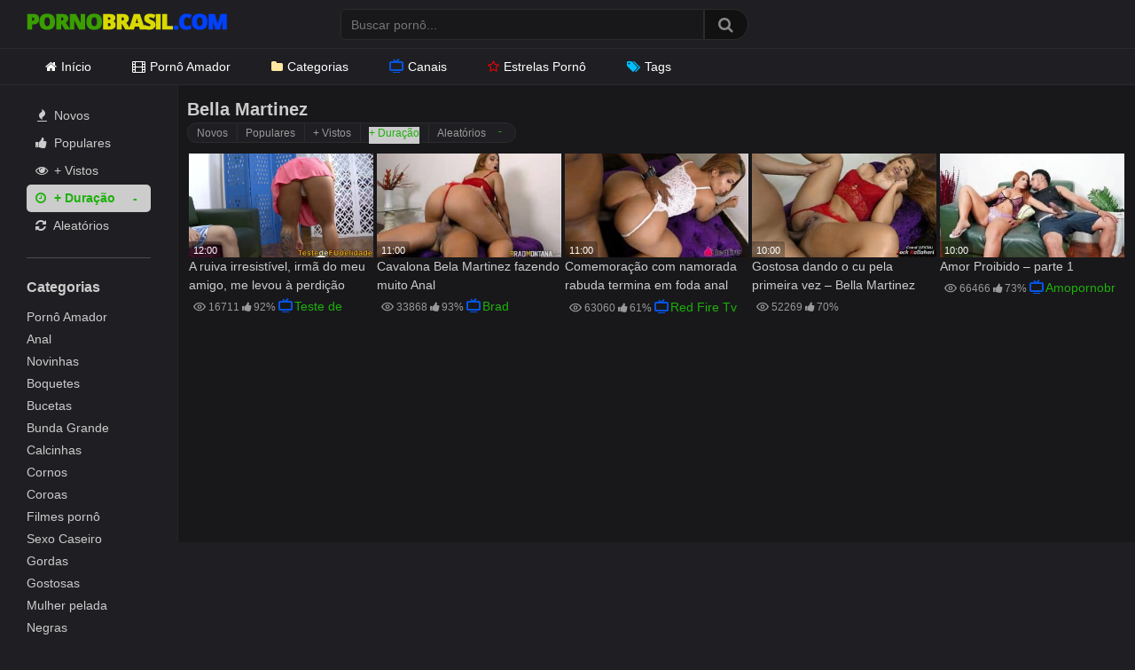

--- FILE ---
content_type: text/html; charset=UTF-8
request_url: https://pornobrasil.com/performer/bella-martinez/?filter=longest
body_size: 9648
content:
<!DOCTYPE html>
<?php// require get_template_directory() . '/inc/init.php';?>
<html lang="pt-BR">
<head>
<meta charset="UTF-8">
<meta content='width=device-width, initial-scale=1.0, maximum-scale=1.0, user-scalable=0' name='viewport' />
<link rel="profile" href="https://gmpg.org/xfn/11">
<link rel="icon" href="https://pornobrasil.com/wp-content/themes/ultimatube/favicon.ico">
<link rel="preload" href="https://pornobrasil.com/wp-content/themes/ultimatube/assets/stylesheets/font-awesome/fonts/fontawesome-webfont.woff2" as="font" type="font/woff2" crossorigin> 
<link rel="preload" as="image" href="https://pornobrasil.com/wp-content/uploads/2020/10/pornobrasil.png">
<link rel="dns-prefetch" href="//www.googletagmanager.com">
<meta name='robots' content='index, follow, max-image-preview:large, max-snippet:-1, max-video-preview:-1' />

	<!-- This site is optimized with the Yoast SEO Premium plugin v26.6 (Yoast SEO v26.7) - https://yoast.com/wordpress/plugins/seo/ -->
	<title>Bella Martinez - Vídeos Porno Grátis - Porno Brasil</title>
	<meta name="description" content="Bella Martinez melhores vídeos porno grátis. Bella Martinez fazendo sexo oral, pornô anal, vaginal, dupla penetração e mais. Assista os novos vídeos de Bella Martinez." />
	<link rel="canonical" href="https://pornobrasil.com/performer/bella-martinez/" />
	<script type="application/ld+json" class="yoast-schema-graph">{"@context":"https://schema.org","@graph":[{"@type":"CollectionPage","@id":"https://pornobrasil.com/performer/bella-martinez/","url":"https://pornobrasil.com/performer/bella-martinez/","name":"Bella Martinez - Vídeos Porno Grátis - Porno Brasil","isPartOf":{"@id":"https://pornobrasil.com/#website"},"primaryImageOfPage":{"@id":"https://pornobrasil.com/performer/bella-martinez/#primaryimage"},"image":{"@id":"https://pornobrasil.com/performer/bella-martinez/#primaryimage"},"thumbnailUrl":"https://pornobrasil.com/wp-content/uploads/2025/11/a-ruiva-irresistivel-irma-do-meu-amigo-me-levou-a-perdicao.jpg","description":"Bella Martinez melhores vídeos porno grátis. Bella Martinez fazendo sexo oral, pornô anal, vaginal, dupla penetração e mais. Assista os novos vídeos de Bella Martinez.","breadcrumb":{"@id":"https://pornobrasil.com/performer/bella-martinez/#breadcrumb"},"inLanguage":"pt-BR"},{"@type":"ImageObject","inLanguage":"pt-BR","@id":"https://pornobrasil.com/performer/bella-martinez/#primaryimage","url":"https://pornobrasil.com/wp-content/uploads/2025/11/a-ruiva-irresistivel-irma-do-meu-amigo-me-levou-a-perdicao.jpg","contentUrl":"https://pornobrasil.com/wp-content/uploads/2025/11/a-ruiva-irresistivel-irma-do-meu-amigo-me-levou-a-perdicao.jpg","width":498,"height":280},{"@type":"BreadcrumbList","@id":"https://pornobrasil.com/performer/bella-martinez/#breadcrumb","itemListElement":[{"@type":"ListItem","position":1,"name":"Início","item":"https://pornobrasil.com/"},{"@type":"ListItem","position":2,"name":"Bella Martinez"}]},{"@type":"WebSite","@id":"https://pornobrasil.com/#website","url":"https://pornobrasil.com/","name":"Porno Brasil","description":"Vídeos Pornô Brasileiro Grátis","publisher":{"@id":"https://pornobrasil.com/#organization"},"potentialAction":[{"@type":"SearchAction","target":{"@type":"EntryPoint","urlTemplate":"https://pornobrasil.com/?s={search_term_string}"},"query-input":{"@type":"PropertyValueSpecification","valueRequired":true,"valueName":"search_term_string"}}],"inLanguage":"pt-BR"},{"@type":"Organization","@id":"https://pornobrasil.com/#organization","name":"Porno Brasil","url":"https://pornobrasil.com/","logo":{"@type":"ImageObject","inLanguage":"pt-BR","@id":"https://pornobrasil.com/#/schema/logo/image/","url":"https://pornobrasil.com/wp-content/uploads/2020/10/pornobrasil.png","contentUrl":"https://pornobrasil.com/wp-content/uploads/2020/10/pornobrasil.png","width":226,"height":30,"caption":"Porno Brasil"},"image":{"@id":"https://pornobrasil.com/#/schema/logo/image/"}}]}</script>
	<!-- / Yoast SEO Premium plugin. -->


<link rel="alternate" type="application/rss+xml" title="Feed para Porno Brasil &raquo;" href="https://pornobrasil.com/feed/" />
<link rel="alternate" type="application/rss+xml" title="Feed de comentários para Porno Brasil &raquo;" href="https://pornobrasil.com/comments/feed/" />
<link rel="alternate" type="application/rss+xml" title="Feed para Porno Brasil &raquo; Bella Martinez Estrela Porno" href="https://pornobrasil.com/performer/bella-martinez/feed/" />
<style id='wp-img-auto-sizes-contain-inline-css' type='text/css'>
img:is([sizes=auto i],[sizes^="auto," i]){contain-intrinsic-size:3000px 1500px}
/*# sourceURL=wp-img-auto-sizes-contain-inline-css */
</style>
<style id='wp-emoji-styles-inline-css' type='text/css'>

	img.wp-smiley, img.emoji {
		display: inline !important;
		border: none !important;
		box-shadow: none !important;
		height: 1em !important;
		width: 1em !important;
		margin: 0 0.07em !important;
		vertical-align: -0.1em !important;
		background: none !important;
		padding: 0 !important;
	}
/*# sourceURL=wp-emoji-styles-inline-css */
</style>
<style id='classic-theme-styles-inline-css' type='text/css'>
/*! This file is auto-generated */
.wp-block-button__link{color:#fff;background-color:#32373c;border-radius:9999px;box-shadow:none;text-decoration:none;padding:calc(.667em + 2px) calc(1.333em + 2px);font-size:1.125em}.wp-block-file__button{background:#32373c;color:#fff;text-decoration:none}
/*# sourceURL=/wp-includes/css/classic-themes.min.css */
</style>
<link rel='stylesheet' id='categories-images-styles-css' href='https://pornobrasil.com/wp-content/plugins/categories-images/assets/css/zci-styles.css?ver=3.3.1' type='text/css' media='all' />
<link rel='stylesheet' id='wpst-font-awesome-css' href='https://pornobrasil.com/wp-content/themes/ultimatube/assets/stylesheets/font-awesome/css/font-awesome.min.css?ver=4.7.0' type='text/css' media='all' />
<link rel='stylesheet' id='wpst-style-css' href='https://pornobrasil.com/wp-content/themes/ultimatube/style.css?ver=1.1.2' type='text/css' media='all' />
<script type="text/javascript" src="https://pornobrasil.com/wp-includes/js/jquery/jquery.min.js?ver=3.7.1" id="jquery-core-js"></script>
<script type="text/javascript" src="https://pornobrasil.com/wp-includes/js/jquery/jquery-migrate.min.js?ver=3.4.1" id="jquery-migrate-js"></script>
<link rel="https://api.w.org/" href="https://pornobrasil.com/wp-json/" /><link rel="alternate" title="JSON" type="application/json" href="https://pornobrasil.com/wp-json/wp/v2/performer/1699" /><link rel="EditURI" type="application/rsd+xml" title="RSD" href="https://pornobrasil.com/xmlrpc.php?rsd" />
        <style>
            .thumb-ads {
                position: absolute;
                top: 4px;
                left: 5px;
                display: inline-block;
                background-color: #006400;
                color: #FFF;
                z-index: 100;
                padding: 0 7px;
                font-size: 12px;
                line-height: 17px;
            }
        </style>
        <style id='global-styles-inline-css' type='text/css'>
:root{--wp--preset--aspect-ratio--square: 1;--wp--preset--aspect-ratio--4-3: 4/3;--wp--preset--aspect-ratio--3-4: 3/4;--wp--preset--aspect-ratio--3-2: 3/2;--wp--preset--aspect-ratio--2-3: 2/3;--wp--preset--aspect-ratio--16-9: 16/9;--wp--preset--aspect-ratio--9-16: 9/16;--wp--preset--color--black: #000000;--wp--preset--color--cyan-bluish-gray: #abb8c3;--wp--preset--color--white: #ffffff;--wp--preset--color--pale-pink: #f78da7;--wp--preset--color--vivid-red: #cf2e2e;--wp--preset--color--luminous-vivid-orange: #ff6900;--wp--preset--color--luminous-vivid-amber: #fcb900;--wp--preset--color--light-green-cyan: #7bdcb5;--wp--preset--color--vivid-green-cyan: #00d084;--wp--preset--color--pale-cyan-blue: #8ed1fc;--wp--preset--color--vivid-cyan-blue: #0693e3;--wp--preset--color--vivid-purple: #9b51e0;--wp--preset--gradient--vivid-cyan-blue-to-vivid-purple: linear-gradient(135deg,rgb(6,147,227) 0%,rgb(155,81,224) 100%);--wp--preset--gradient--light-green-cyan-to-vivid-green-cyan: linear-gradient(135deg,rgb(122,220,180) 0%,rgb(0,208,130) 100%);--wp--preset--gradient--luminous-vivid-amber-to-luminous-vivid-orange: linear-gradient(135deg,rgb(252,185,0) 0%,rgb(255,105,0) 100%);--wp--preset--gradient--luminous-vivid-orange-to-vivid-red: linear-gradient(135deg,rgb(255,105,0) 0%,rgb(207,46,46) 100%);--wp--preset--gradient--very-light-gray-to-cyan-bluish-gray: linear-gradient(135deg,rgb(238,238,238) 0%,rgb(169,184,195) 100%);--wp--preset--gradient--cool-to-warm-spectrum: linear-gradient(135deg,rgb(74,234,220) 0%,rgb(151,120,209) 20%,rgb(207,42,186) 40%,rgb(238,44,130) 60%,rgb(251,105,98) 80%,rgb(254,248,76) 100%);--wp--preset--gradient--blush-light-purple: linear-gradient(135deg,rgb(255,206,236) 0%,rgb(152,150,240) 100%);--wp--preset--gradient--blush-bordeaux: linear-gradient(135deg,rgb(254,205,165) 0%,rgb(254,45,45) 50%,rgb(107,0,62) 100%);--wp--preset--gradient--luminous-dusk: linear-gradient(135deg,rgb(255,203,112) 0%,rgb(199,81,192) 50%,rgb(65,88,208) 100%);--wp--preset--gradient--pale-ocean: linear-gradient(135deg,rgb(255,245,203) 0%,rgb(182,227,212) 50%,rgb(51,167,181) 100%);--wp--preset--gradient--electric-grass: linear-gradient(135deg,rgb(202,248,128) 0%,rgb(113,206,126) 100%);--wp--preset--gradient--midnight: linear-gradient(135deg,rgb(2,3,129) 0%,rgb(40,116,252) 100%);--wp--preset--font-size--small: 13px;--wp--preset--font-size--medium: 20px;--wp--preset--font-size--large: 36px;--wp--preset--font-size--x-large: 42px;--wp--preset--spacing--20: 0.44rem;--wp--preset--spacing--30: 0.67rem;--wp--preset--spacing--40: 1rem;--wp--preset--spacing--50: 1.5rem;--wp--preset--spacing--60: 2.25rem;--wp--preset--spacing--70: 3.38rem;--wp--preset--spacing--80: 5.06rem;--wp--preset--shadow--natural: 6px 6px 9px rgba(0, 0, 0, 0.2);--wp--preset--shadow--deep: 12px 12px 50px rgba(0, 0, 0, 0.4);--wp--preset--shadow--sharp: 6px 6px 0px rgba(0, 0, 0, 0.2);--wp--preset--shadow--outlined: 6px 6px 0px -3px rgb(255, 255, 255), 6px 6px rgb(0, 0, 0);--wp--preset--shadow--crisp: 6px 6px 0px rgb(0, 0, 0);}:where(.is-layout-flex){gap: 0.5em;}:where(.is-layout-grid){gap: 0.5em;}body .is-layout-flex{display: flex;}.is-layout-flex{flex-wrap: wrap;align-items: center;}.is-layout-flex > :is(*, div){margin: 0;}body .is-layout-grid{display: grid;}.is-layout-grid > :is(*, div){margin: 0;}:where(.wp-block-columns.is-layout-flex){gap: 2em;}:where(.wp-block-columns.is-layout-grid){gap: 2em;}:where(.wp-block-post-template.is-layout-flex){gap: 1.25em;}:where(.wp-block-post-template.is-layout-grid){gap: 1.25em;}.has-black-color{color: var(--wp--preset--color--black) !important;}.has-cyan-bluish-gray-color{color: var(--wp--preset--color--cyan-bluish-gray) !important;}.has-white-color{color: var(--wp--preset--color--white) !important;}.has-pale-pink-color{color: var(--wp--preset--color--pale-pink) !important;}.has-vivid-red-color{color: var(--wp--preset--color--vivid-red) !important;}.has-luminous-vivid-orange-color{color: var(--wp--preset--color--luminous-vivid-orange) !important;}.has-luminous-vivid-amber-color{color: var(--wp--preset--color--luminous-vivid-amber) !important;}.has-light-green-cyan-color{color: var(--wp--preset--color--light-green-cyan) !important;}.has-vivid-green-cyan-color{color: var(--wp--preset--color--vivid-green-cyan) !important;}.has-pale-cyan-blue-color{color: var(--wp--preset--color--pale-cyan-blue) !important;}.has-vivid-cyan-blue-color{color: var(--wp--preset--color--vivid-cyan-blue) !important;}.has-vivid-purple-color{color: var(--wp--preset--color--vivid-purple) !important;}.has-black-background-color{background-color: var(--wp--preset--color--black) !important;}.has-cyan-bluish-gray-background-color{background-color: var(--wp--preset--color--cyan-bluish-gray) !important;}.has-white-background-color{background-color: var(--wp--preset--color--white) !important;}.has-pale-pink-background-color{background-color: var(--wp--preset--color--pale-pink) !important;}.has-vivid-red-background-color{background-color: var(--wp--preset--color--vivid-red) !important;}.has-luminous-vivid-orange-background-color{background-color: var(--wp--preset--color--luminous-vivid-orange) !important;}.has-luminous-vivid-amber-background-color{background-color: var(--wp--preset--color--luminous-vivid-amber) !important;}.has-light-green-cyan-background-color{background-color: var(--wp--preset--color--light-green-cyan) !important;}.has-vivid-green-cyan-background-color{background-color: var(--wp--preset--color--vivid-green-cyan) !important;}.has-pale-cyan-blue-background-color{background-color: var(--wp--preset--color--pale-cyan-blue) !important;}.has-vivid-cyan-blue-background-color{background-color: var(--wp--preset--color--vivid-cyan-blue) !important;}.has-vivid-purple-background-color{background-color: var(--wp--preset--color--vivid-purple) !important;}.has-black-border-color{border-color: var(--wp--preset--color--black) !important;}.has-cyan-bluish-gray-border-color{border-color: var(--wp--preset--color--cyan-bluish-gray) !important;}.has-white-border-color{border-color: var(--wp--preset--color--white) !important;}.has-pale-pink-border-color{border-color: var(--wp--preset--color--pale-pink) !important;}.has-vivid-red-border-color{border-color: var(--wp--preset--color--vivid-red) !important;}.has-luminous-vivid-orange-border-color{border-color: var(--wp--preset--color--luminous-vivid-orange) !important;}.has-luminous-vivid-amber-border-color{border-color: var(--wp--preset--color--luminous-vivid-amber) !important;}.has-light-green-cyan-border-color{border-color: var(--wp--preset--color--light-green-cyan) !important;}.has-vivid-green-cyan-border-color{border-color: var(--wp--preset--color--vivid-green-cyan) !important;}.has-pale-cyan-blue-border-color{border-color: var(--wp--preset--color--pale-cyan-blue) !important;}.has-vivid-cyan-blue-border-color{border-color: var(--wp--preset--color--vivid-cyan-blue) !important;}.has-vivid-purple-border-color{border-color: var(--wp--preset--color--vivid-purple) !important;}.has-vivid-cyan-blue-to-vivid-purple-gradient-background{background: var(--wp--preset--gradient--vivid-cyan-blue-to-vivid-purple) !important;}.has-light-green-cyan-to-vivid-green-cyan-gradient-background{background: var(--wp--preset--gradient--light-green-cyan-to-vivid-green-cyan) !important;}.has-luminous-vivid-amber-to-luminous-vivid-orange-gradient-background{background: var(--wp--preset--gradient--luminous-vivid-amber-to-luminous-vivid-orange) !important;}.has-luminous-vivid-orange-to-vivid-red-gradient-background{background: var(--wp--preset--gradient--luminous-vivid-orange-to-vivid-red) !important;}.has-very-light-gray-to-cyan-bluish-gray-gradient-background{background: var(--wp--preset--gradient--very-light-gray-to-cyan-bluish-gray) !important;}.has-cool-to-warm-spectrum-gradient-background{background: var(--wp--preset--gradient--cool-to-warm-spectrum) !important;}.has-blush-light-purple-gradient-background{background: var(--wp--preset--gradient--blush-light-purple) !important;}.has-blush-bordeaux-gradient-background{background: var(--wp--preset--gradient--blush-bordeaux) !important;}.has-luminous-dusk-gradient-background{background: var(--wp--preset--gradient--luminous-dusk) !important;}.has-pale-ocean-gradient-background{background: var(--wp--preset--gradient--pale-ocean) !important;}.has-electric-grass-gradient-background{background: var(--wp--preset--gradient--electric-grass) !important;}.has-midnight-gradient-background{background: var(--wp--preset--gradient--midnight) !important;}.has-small-font-size{font-size: var(--wp--preset--font-size--small) !important;}.has-medium-font-size{font-size: var(--wp--preset--font-size--medium) !important;}.has-large-font-size{font-size: var(--wp--preset--font-size--large) !important;}.has-x-large-font-size{font-size: var(--wp--preset--font-size--x-large) !important;}
/*# sourceURL=global-styles-inline-css */
</style>
</head>
<body>
<div id="page">
	<div class="header row">
		<div class="site-branding">
			<div class="logo">
				<a href="https://pornobrasil.com" rel="home" title="Porno Brasil">
					<img width="226" height="30" src="https://pornobrasil.com/wp-content/uploads/2020/10/pornobrasil.png" data-src="https://pornobrasil.com/wp-content/uploads/2020/10/pornobrasil.png" alt="Porno Brasil">
				</a>
			</div>
		</div><!-- .site-branding -->
		
		<div class="search-menu-mobile">
    <div class="header-search-mobile">
        <i class="fa fa-search"></i>    
    </div>	
    <div id="menu-toggle">
        <i class="fa fa-bars"></i>
    </div>
</div>

<div class="header-search">
    <form method="get" id="searchform" action="https://pornobrasil.com/">        
                    <input class="input-group-field" value="" name="s" id="s" placeholder="Buscar pornô..." type="text" />
                
        <input class="fa-input" type="submit" id="searchsubmit" value="&#xf002;" />        
    </form>
</div>
		<nav id="site-navigation" class="main-navigation" role="navigation">
			<div id="head-mobile"></div>
			<div class="button-nav"></div>			
			<ul id="menu-topo" class="menu"><li id="menu-item-15" class="menu-item menu-item-type-custom menu-item-object-custom menu-item-home menu-item-15"><a href="https://pornobrasil.com/"><i class="fa fa-home"></i>Início</a></li>
<li id="menu-item-22333" class="menu-item menu-item-type-taxonomy menu-item-object-category menu-item-22333"><a href="https://pornobrasil.com/sexo-amador/"><i class="fa fa-film"></i>Pornô Amador</a></li>
<li id="menu-item-2256" class="menu-item menu-item-type-post_type menu-item-object-page menu-item-2256"><a href="https://pornobrasil.com/categorias/"><i class="fa fa-folder"></i>Categorias</a></li>
<li id="menu-item-22332" class="menu-item menu-item-type-post_type menu-item-object-page menu-item-22332"><a href="https://pornobrasil.com/canais/"><i class="gg-tv"></i>Canais</a></li>
<li id="menu-item-3758" class="menu-item menu-item-type-post_type menu-item-object-page menu-item-3758"><a href="https://pornobrasil.com/estrelas-porno/"><i class="fa fa-star"></i>Estrelas Pornô</a></li>
<li id="menu-item-22331" class="menu-item menu-item-type-post_type menu-item-object-page menu-item-22331"><a href="https://pornobrasil.com/tags/"><i class="fa fa-tags"></i>Tags</a></li>
</ul>
					</nav>
	</div>
	<div class="clear"></div> 


	
	<div class="site-content row">
	<div id="primary" class="content-area">
		<main id="main" class="site-main with-aside" role="main">
			<div class="archive-aside">
        
                <div class="aside-block aside-filters">        	
            <span><a class="" href="https://pornobrasil.com/?filter=latest"><i class="fa fa-fire"></i> Novos</a></span>
            <span><a class="" href="https://pornobrasil.com/?filter=popular"><i class="fa fa-thumbs-up"></i> Populares</a></span>
            <span><a class="" href="https://pornobrasil.com/?filter=most-viewed"><i class="fa fa-eye"></i> + Vistos</a></span>			
            <span><a class="active" href="https://pornobrasil.com/?filter=longest"><i class="fa fa-clock-o"></i> + Duração</a></span>
            <span><a class="" href="https://pornobrasil.com/?filter=random"><i class="fa fa-refresh"></i> Aleatórios</a></span>     
        </div>
        <div class="aside-block aside-cats">
        <h3>Categorias</h3>
        <a href="https://pornobrasil.com/sexo-amador/">Pornô Amador</a>
        <a href="https://pornobrasil.com/anal/">Anal</a>
        <a href="https://pornobrasil.com/novinhas/">Novinhas</a>
        <a href="https://pornobrasil.com/boquete/">Boquetes</a>
        <a href="https://pornobrasil.com/bucetas/">Bucetas</a>
        <a href="https://pornobrasil.com/bunda-grande/">Bunda Grande</a>
        <a href="https://pornobrasil.com/calcinhas/">Calcinhas</a>
        <a href="https://pornobrasil.com/cornos/">Cornos</a>
        <a href="https://pornobrasil.com/coroas/">Coroas</a>
        <a href="https://pornobrasil.com/filmes-porno/">Filmes pornô</a>
        <a href="https://pornobrasil.com/tag/sexo-caseiro/">Sexo Caseiro</a>
        <a href="https://pornobrasil.com/gordas/">Gordas</a>
        <a href="https://pornobrasil.com/gostosas/">Gostosas</a>               
        <a href="https://pornobrasil.com/mulher-pelada/">Mulher pelada</a>               
        <a href="https://pornobrasil.com/negras/">Negras</a>               
        <a href="https://pornobrasil.com/suruba-orgia/">Suruba/Orgia</a>               
        <a href="https://pornobrasil.com/xxx/">xxx</a>  
        <a href="https://pornobrasil.com/videos-de-sexo/">Vídeos de Sexo</a>                  
        
        <a class="show-all-link" href="https://pornobrasil.com/categorias/" title="Ver Todas Categorias">Ver Todas <i class="fa fa-angle-right"></i></a>
    </div>
    <div class="aside-block aside-actors">
            <a href='https://pornobrasil.com/' title='Pornô Heterosexual'><i class="fa fa-venus-mars"></i>Heterosexual</a>
            <a href='https://pornobrasil.com/lesbicas/' title='Pornô Lésbicas'><i class="fa fa-venus-double"></i>Lésbicas</a>
            <a href='https://pornobrasil.com/porno-gay/' title='Pornô Gay'><i class="fa fa-mars-double"></i>Gays</a>
            <a href='https://pornobrasil.com/travestis/' title='Pornô Travestis'><i class="fa fa-transgender-alt"></i>Travestis</a>
        </div>
    <div class="aside-block aside-actors">
        <h3>Top 10 Estrelas Pornô</h3> 
        <a href="https://pornobrasil.com/performer/angel-lima/">Angel Lima</a>
        <a href="https://pornobrasil.com/performer/elisa-sanches/">Elisa Sanches</a>
        <a href="https://pornobrasil.com/performer/aline-rios/">Aline Rios</a>
        <a href="https://pornobrasil.com/performer/bruna-black/">Bruna Black</a>
        <a href="https://pornobrasil.com/canal/dread-hot/">Dread Hot</a>
        <a href="https://pornobrasil.com/performer/alessandra-marques/">Alessandra Marques</a>            
        <a href="https://pornobrasil.com/performer/pamela-santos/">Pamela Santos</a>
        <a href="https://pornobrasil.com/performer/ana-julia/">Ana Júlia</a>
        <a href="https://pornobrasil.com/performer/shayenne-samara/">Shayenne Samara</a>
        <a href="https://pornobrasil.com/performer/suzie-slut/">Suzie Slut</a>
        
        <a class="show-all-link" href="https://pornobrasil.com/estrelas-porno/" title="Estrelas Pornôs">Ver Todas <i class="fa fa-angle-right"></i></a>          
    </div>
    <div class="aside-block aside-actors">
        <h3>Canais Pornô Populares</h3> 
        <a href="https://pornobrasil.com/canal/mike-in-brazil/">Mike In Brazil</a>
        <a href="https://pornobrasil.com/canal/brad-montana/">Brad Montana</a>
        <a href="https://pornobrasil.com/canal/mmvideo/">MMVIDEO</a>
        <a href="https://pornobrasil.com/canal/love-home-porn/">Love Home Porn</a>
        <a href="https://pornobrasil.com/canal/gostosas-video/">Gostosas Video</a>
        <a href="https://pornobrasil.com/canal/teste-de-fudelidade/">Teste de Fudelidade</a>
        <a href="https://pornobrasil.com/canal/tufos/">Tufos</a>    
        
        <a class="show-all-link" href="https://pornobrasil.com/canais/" title="Canais Pornô">Ver Todos <i class="fa fa-angle-right"></i></a>          
    </div>
    <div class="aside-block aside-actors">
        <a href="https://pornobrasil.com/canais-amadores/">Canais Amadores</a>        
    </div>
</div>			<div class="archive-content clearfix-after">
									<header class="page-header">
						<h1 class="widget-title">Bella Martinez</h1>
						    
        <div class="filters">
        <a class="filter-title" href="#!">+ Duração</a>
        <div class="filters-list">
            	
                <a class="" href="/performer/bella-martinez/?filter=latest">Novos</a>
                <a class="" href="/performer/bella-martinez/?filter=popular">Populares</a>	
                <a class="" href="/performer/bella-martinez/?filter=most-viewed">+ Vistos</a>				
                <a class="active" href="/performer/bella-martinez/?filter=longest">+ Duração</a>
                <a class="" href="/performer/bella-martinez/?filter=random">Aleatórios</a>	
                    </div>
    </div>
											</header><!-- .page-header -->
															
					<div class="video-list-content ">
						<div class="videos-list">						
							<div class='thumb-block'>
	<a href="https://pornobrasil.com/a-ruiva-irresistivel-irma-do-meu-amigo-me-levou-a-perdicao/" title="A ruiva irresistível, irmã do meu amigo, me levou à perdição">

		
		<div class="post-thumbnail video-with-trailer">
			<img src="https://pornobrasil.com/wp-content/uploads/2025/11/a-ruiva-irresistivel-irma-do-meu-amigo-me-levou-a-perdicao-400x225.jpg" alt="A ruiva irresistível, irmã do meu amigo, me levou à perdição" src="https://pornobrasil.com/wp-content/themes/ultimatube/assets/img/px.gif">							<video class="wpst-trailer" preload="auto" playsinline autoplay muted loop>
					<source src="https://cdn77-pic.xvideos-cdn.com/videos/videopreview/a3/a3/a6/a3a3a6ff079798648e34fe0bab8d8cb6_169-1.mp4" type='video/mp4'/>
				</video> 
						<span class="duration">12:00</span>
		</div>
	</a>
		<header>
			<a class="title" href="https://pornobrasil.com/a-ruiva-irresistivel-irma-do-meu-amigo-me-levou-a-perdicao/" title="A ruiva irresistível, irmã do meu amigo, me levou à perdição">A ruiva irresistível, irmã do meu amigo, me levou à perdição</a>
			<span>
				<i class="gg-eye"></i>16711															<i class="fa fa-thumbs-up"></i>92%																	<i class="gg-tv"></i><a href="https://pornobrasil.com/canal/teste-de-fudelidade/" rel="tag">Teste de Fudelidade</a>						</header>	
</div>
<div class='thumb-block'>
	<a href="https://pornobrasil.com/cavalona-bela-martinez-fazendo-muito-anal/" title="Cavalona Bela Martinez fazendo muito Anal">

		
		<div class="post-thumbnail video-with-trailer">
			<img src="https://pornobrasil.com/wp-content/uploads/2022/10/cavalona-bela-martinez-fazendo-muito-anal-320x180.jpg" alt="Cavalona Bela Martinez fazendo muito Anal" src="https://pornobrasil.com/wp-content/themes/ultimatube/assets/img/px.gif">							<video class="wpst-trailer" preload="auto" playsinline autoplay muted loop>
					<source src="https://cdn77-pic.xvideos-cdn.com/videos/videopreview/e4/ae/1e/e4ae1e4df74309bedc4449b2914ea455_169.mp4" type='video/mp4'/>
				</video> 
						<span class="duration">11:00</span>
		</div>
	</a>
		<header>
			<a class="title" href="https://pornobrasil.com/cavalona-bela-martinez-fazendo-muito-anal/" title="Cavalona Bela Martinez fazendo muito Anal">Cavalona Bela Martinez fazendo muito Anal</a>
			<span>
				<i class="gg-eye"></i>33868															<i class="fa fa-thumbs-up"></i>93%																	<i class="gg-tv"></i><a href="https://pornobrasil.com/canal/brad-montana/" rel="tag">Brad Montana</a>						</header>	
</div>
<div class='thumb-block'>
	<a href="https://pornobrasil.com/comemoracao-namorada-rabuda-termina-foda-anal-sem-camisinha/" title="Comemoração com namorada rabuda termina em foda anal sem camisinha">

		
		<div class="post-thumbnail video-with-trailer">
			<img src="https://pornobrasil.com/wp-content/uploads/2023/06/comemoracao-com-namora-rabuda-termina-em-foda-anal-sem-camisinha-320x180.jpg" alt="Comemoração com namorada rabuda termina em foda anal sem camisinha" src="https://pornobrasil.com/wp-content/themes/ultimatube/assets/img/px.gif">							<video class="wpst-trailer" preload="auto" playsinline autoplay muted loop>
					<source src="https://cdn77-pic.xvideos-cdn.com/videos/videopreview/bf/da/8d/bfda8dcc97b570d0d3fa76fade835913_169.mp4" type='video/mp4'/>
				</video> 
						<span class="duration">11:00</span>
		</div>
	</a>
		<header>
			<a class="title" href="https://pornobrasil.com/comemoracao-namorada-rabuda-termina-foda-anal-sem-camisinha/" title="Comemoração com namorada rabuda termina em foda anal sem camisinha">Comemoração com namorada rabuda termina em foda anal sem camisinha</a>
			<span>
				<i class="gg-eye"></i>63060															<i class="fa fa-thumbs-up"></i>61%																	<i class="gg-tv"></i><a href="https://pornobrasil.com/canal/red-fire-tv/" rel="tag">Red Fire Tv</a>						</header>	
</div>
<div class='thumb-block'>
	<a href="https://pornobrasil.com/gostosa-dando-o-cu-pela-primeira-vez-bella-martinez/" title="Gostosa dando o cu pela primeira vez &#8211; Bella Martinez">

		
		<div class="post-thumbnail video-with-trailer">
			<img src="https://pornobrasil.com/wp-content/uploads/2022/04/gostosa-dando-o-pelada-primeira-vez-bella-martinez-320x180.jpg" alt="Gostosa dando o cu pela primeira vez &#8211; Bella Martinez" src="https://pornobrasil.com/wp-content/themes/ultimatube/assets/img/px.gif">							<video class="wpst-trailer" preload="auto" playsinline autoplay muted loop>
					<source src="https://img-hw.xvideos-cdn.com/videos/videopreview/74/84/bc/7484bc5662a17b34dd2e6de230ee8c34_169.mp4" type='video/mp4'/>
				</video> 
						<span class="duration">10:00</span>
		</div>
	</a>
		<header>
			<a class="title" href="https://pornobrasil.com/gostosa-dando-o-cu-pela-primeira-vez-bella-martinez/" title="Gostosa dando o cu pela primeira vez &#8211; Bella Martinez">Gostosa dando o cu pela primeira vez &#8211; Bella Martinez</a>
			<span>
				<i class="gg-eye"></i>52269															<i class="fa fa-thumbs-up"></i>70%																							</header>	
</div>
<div class='thumb-block'>
	<a href="https://pornobrasil.com/amor-proibido-parte-1/" title="Amor Proibido &#8211; parte 1">

		
		<div class="post-thumbnail video-with-trailer">
			<img src="https://pornobrasil.com/wp-content/uploads/2023/02/amor-proibido-parte-1-320x180.jpg" alt="Amor Proibido &#8211; parte 1" src="https://pornobrasil.com/wp-content/themes/ultimatube/assets/img/px.gif">							<video class="wpst-trailer" preload="auto" playsinline autoplay muted loop>
					<source src="https://cdn77-pic.xvideos-cdn.com/videos/videopreview/2b/07/78/2b077810273011d2a2eed31fff22a21a_169.mp4" type='video/mp4'/>
				</video> 
						<span class="duration">10:00</span>
		</div>
	</a>
		<header>
			<a class="title" href="https://pornobrasil.com/amor-proibido-parte-1/" title="Amor Proibido &#8211; parte 1">Amor Proibido &#8211; parte 1</a>
			<span>
				<i class="gg-eye"></i>66466															<i class="fa fa-thumbs-up"></i>73%																	<i class="gg-tv"></i><a href="https://pornobrasil.com/canal/amopornobr/" rel="tag">Amopornobr</a>						</header>	
</div>
						</div>
											</div>			
				
				<!-- Canais -->
								<!-- /Canais -->
			</div>
		</main><!-- #main -->
	</div><!-- #primary -->
		<div class="clear"></div>

				<footer id="colophon" class="site-footer" role="contentinfo">

			<div class="video-tags tg-footer">
				<div class="tags-list">
					<a href="https://pornobrasil.com/sexo-amador/" class="label" title="Pornô Amador">Pornô Amador</a>
					<a href="https://pornobrasil.com/filmes-porno/" class="label" title="Filmes Pornôs">Filmes Pornô</a>
				</div>
			</div>

			<div class="site-info">
				<p>Seja bem vindo ao maior site de conteúdo pornô brasileiro, aqui você encontra uma grande coleção dedicada a pornografia nacional com os melhores canais, atrizes, vídeos e filmes pornôs do Brasil.</p> 
<p>Nosso objetivo é trazer o melhor conteúdo pornográfico selecionando somente vídeos de qualidade para que você não perca tempo na hora de curtir seu pornô.</p><p>Levantamos a bandeira dos cuidados que se deve ter ao consumir pornô online, alertamos para os perigos dos vícios de qualquer natureza para a saúde. Portanto, consuma com moderação e responsabilidade!</p><p>Não tente reproduzir as cenas abusivas e de sexo violento com sua parceira sem autorização e consentimento prévio. Seja legal na cama e faça sexo seguro, use camisinha.</p><p>Somos totalmente contra a pornografia infantil e ilegal.</p>			</div>

			<div class="footer-menu-container">				
				<div class="menu-footer-container"><ul id="menu-footer" class="menu"><li id="menu-item-52764" class="menu-item menu-item-type-post_type menu-item-object-page menu-item-52764"><a href="https://pornobrasil.com/contato/">Contato</a></li>
<li id="menu-item-6568" class="menu-item menu-item-type-post_type menu-item-object-page menu-item-privacy-policy menu-item-6568"><a rel="privacy-policy" href="https://pornobrasil.com/politica-de-privacidade/">Política de Privacidade</a></li>
<li id="menu-item-24134" class="menu-item menu-item-type-post_type menu-item-object-page menu-item-24134"><a href="https://pornobrasil.com/controle-dos-pais/">Controle dos Pais</a></li>
</ul></div>			</div>			

			<div class="site-info">
				<a href="http://rtalabel.org/?content=validate&rating=RTA-5042-1996-1400-1577-RTA&ref=pornobrasil.com" target="_blank" rel="noopener"><img width="88" height="31" src="https://pornobrasil.com/wp-content/themes/ultimatube/assets/img/88x31_RTA-5042-1996-1400-1577-RTA-B-VERIFIED.gif" alt="Verified RTA member"></a>
				</br>
				© 2025 - <a href="https://pornobrasil.com">pornobrasil.com</a> - Todos os direitos reservados.			
			</div>
		</footer><!-- #colophon -->
	</div><!-- #content -->	
</div><!-- #page -->
	<a class="button" href="#" id="back-to-top" title="Voltar ao Topo"><i class="fa fa-chevron-up"></i></a>

<script type="speculationrules">
{"prefetch":[{"source":"document","where":{"and":[{"href_matches":"/*"},{"not":{"href_matches":["/wp-*.php","/wp-admin/*","/wp-content/uploads/*","/wp-content/*","/wp-content/plugins/*","/wp-content/themes/ultimatube/*","/*\\?(.+)"]}},{"not":{"selector_matches":"a[rel~=\"nofollow\"]"}},{"not":{"selector_matches":".no-prefetch, .no-prefetch a"}}]},"eagerness":"conservative"}]}
</script>
<script type="text/javascript" id="wpst-main-js-extra">
/* <![CDATA[ */
var wpst_ajax_var = {"url":"https://pornobrasil.com/wp-admin/admin-ajax.php","nonce":"1abcbaa312","ctpl_installed":""};
var objectL10nMain = {"readmore":"Ver mais","close":"Fechar"};
var options = {"thumbnails_ratio":"16/9"};
//# sourceURL=wpst-main-js-extra
/* ]]> */
</script>
<script type="text/javascript" src="https://pornobrasil.com/wp-content/themes/ultimatube/assets/js/main.js?ver=1.1.2" id="wpst-main-js"></script>
<script id="wp-emoji-settings" type="application/json">
{"baseUrl":"https://s.w.org/images/core/emoji/17.0.2/72x72/","ext":".png","svgUrl":"https://s.w.org/images/core/emoji/17.0.2/svg/","svgExt":".svg","source":{"concatemoji":"https://pornobrasil.com/wp-includes/js/wp-emoji-release.min.js?ver=6.9"}}
</script>
<script type="module">
/* <![CDATA[ */
/*! This file is auto-generated */
const a=JSON.parse(document.getElementById("wp-emoji-settings").textContent),o=(window._wpemojiSettings=a,"wpEmojiSettingsSupports"),s=["flag","emoji"];function i(e){try{var t={supportTests:e,timestamp:(new Date).valueOf()};sessionStorage.setItem(o,JSON.stringify(t))}catch(e){}}function c(e,t,n){e.clearRect(0,0,e.canvas.width,e.canvas.height),e.fillText(t,0,0);t=new Uint32Array(e.getImageData(0,0,e.canvas.width,e.canvas.height).data);e.clearRect(0,0,e.canvas.width,e.canvas.height),e.fillText(n,0,0);const a=new Uint32Array(e.getImageData(0,0,e.canvas.width,e.canvas.height).data);return t.every((e,t)=>e===a[t])}function p(e,t){e.clearRect(0,0,e.canvas.width,e.canvas.height),e.fillText(t,0,0);var n=e.getImageData(16,16,1,1);for(let e=0;e<n.data.length;e++)if(0!==n.data[e])return!1;return!0}function u(e,t,n,a){switch(t){case"flag":return n(e,"\ud83c\udff3\ufe0f\u200d\u26a7\ufe0f","\ud83c\udff3\ufe0f\u200b\u26a7\ufe0f")?!1:!n(e,"\ud83c\udde8\ud83c\uddf6","\ud83c\udde8\u200b\ud83c\uddf6")&&!n(e,"\ud83c\udff4\udb40\udc67\udb40\udc62\udb40\udc65\udb40\udc6e\udb40\udc67\udb40\udc7f","\ud83c\udff4\u200b\udb40\udc67\u200b\udb40\udc62\u200b\udb40\udc65\u200b\udb40\udc6e\u200b\udb40\udc67\u200b\udb40\udc7f");case"emoji":return!a(e,"\ud83e\u1fac8")}return!1}function f(e,t,n,a){let r;const o=(r="undefined"!=typeof WorkerGlobalScope&&self instanceof WorkerGlobalScope?new OffscreenCanvas(300,150):document.createElement("canvas")).getContext("2d",{willReadFrequently:!0}),s=(o.textBaseline="top",o.font="600 32px Arial",{});return e.forEach(e=>{s[e]=t(o,e,n,a)}),s}function r(e){var t=document.createElement("script");t.src=e,t.defer=!0,document.head.appendChild(t)}a.supports={everything:!0,everythingExceptFlag:!0},new Promise(t=>{let n=function(){try{var e=JSON.parse(sessionStorage.getItem(o));if("object"==typeof e&&"number"==typeof e.timestamp&&(new Date).valueOf()<e.timestamp+604800&&"object"==typeof e.supportTests)return e.supportTests}catch(e){}return null}();if(!n){if("undefined"!=typeof Worker&&"undefined"!=typeof OffscreenCanvas&&"undefined"!=typeof URL&&URL.createObjectURL&&"undefined"!=typeof Blob)try{var e="postMessage("+f.toString()+"("+[JSON.stringify(s),u.toString(),c.toString(),p.toString()].join(",")+"));",a=new Blob([e],{type:"text/javascript"});const r=new Worker(URL.createObjectURL(a),{name:"wpTestEmojiSupports"});return void(r.onmessage=e=>{i(n=e.data),r.terminate(),t(n)})}catch(e){}i(n=f(s,u,c,p))}t(n)}).then(e=>{for(const n in e)a.supports[n]=e[n],a.supports.everything=a.supports.everything&&a.supports[n],"flag"!==n&&(a.supports.everythingExceptFlag=a.supports.everythingExceptFlag&&a.supports[n]);var t;a.supports.everythingExceptFlag=a.supports.everythingExceptFlag&&!a.supports.flag,a.supports.everything||((t=a.source||{}).concatemoji?r(t.concatemoji):t.wpemoji&&t.twemoji&&(r(t.twemoji),r(t.wpemoji)))});
//# sourceURL=https://pornobrasil.com/wp-includes/js/wp-emoji-loader.min.js
/* ]]> */
</script>


<!-- Global site tag (gtag.js) - Google Analytics -->
<script defer src="https://www.googletagmanager.com/gtag/js?id=UA-114359237-1"></script>
<script>
  window.dataLayer = window.dataLayer || [];
  function gtag(){dataLayer.push(arguments);}
  gtag('js', new Date());

  gtag('config', 'UA-114359237-1');
</script>

<script defer src="https://static.cloudflareinsights.com/beacon.min.js/vcd15cbe7772f49c399c6a5babf22c1241717689176015" integrity="sha512-ZpsOmlRQV6y907TI0dKBHq9Md29nnaEIPlkf84rnaERnq6zvWvPUqr2ft8M1aS28oN72PdrCzSjY4U6VaAw1EQ==" data-cf-beacon='{"version":"2024.11.0","token":"72aeeae9d2c64ea68fd336f4ab8267dc","r":1,"server_timing":{"name":{"cfCacheStatus":true,"cfEdge":true,"cfExtPri":true,"cfL4":true,"cfOrigin":true,"cfSpeedBrain":true},"location_startswith":null}}' crossorigin="anonymous"></script>
</body>
</html>